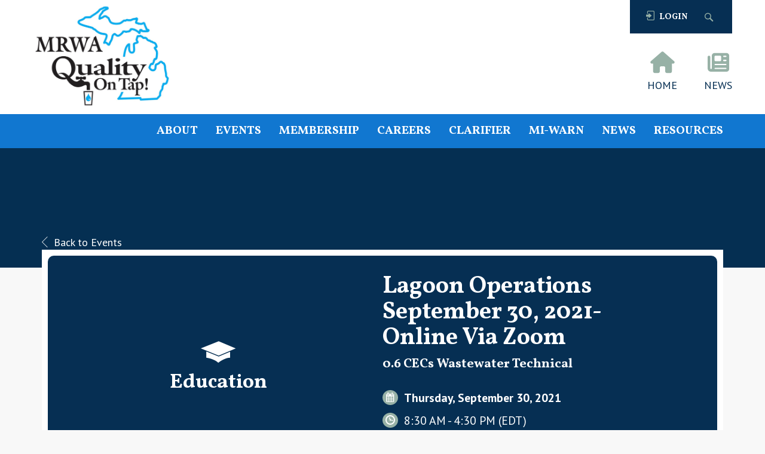

--- FILE ---
content_type: application/javascript
request_url: https://salespanel.io/src/js/1286322e-1b4a-4e9f-991b-1e41c3093b2d/sp.js
body_size: 6361
content:
!function(){"use strict";!function(){if(window.__is_sp_init)return void console.warn("$salespanel instance already exists. Using the existing instance.");var t=!0,e=0,i=3,n=[],a="https://api.salespanel.io",o=window.location.search.substring(1),r=!1,s=!1,c=!1,u={},d=[],l=[],p=!1;try{var f=JSON.parse('{"'+o.replace(/"/g,'\\"').replace(/&/g,'","').replace(/=/g,'":"')+'"}')}catch(t){f={}}var m="true"==f.spdebug,_=console.log,g=console.error;window.salespanelSettings=window.salespanelSettings||{},window.salespanelSettings=Object.assign({sp_automatic_lead_capture:!0,sp_track_form_bounces:!1,sp_lead_capture_on_submit:!1,sp_track_by_default:!0,sp_override_identity:!0,sp_visitor_attributes:{}},window.salespanelSettings);let v=!1;function h(){var t=document.getElementById("mytrackingscript");return t?t.getAttribute("data-client"):window.__sp}function y(){m&&_.apply(console,arguments)}function w(){m&&g.apply(console,arguments)}function b(t){try{var e=new URL(t);e.searchParams.get("sp_em")&&(e.searchParams.delete("sp_em"),window.history.replaceState(null,document.title,e))}catch(t){w("Error replacing url with email hash: ",t.message)}}window.navigator.userAgentData&&"mobile"in window.navigator.userAgentData?(y("sp: navigator.userAgentData found, skipping userAgent regex evaluation"),v=window.navigator.userAgentData.mobile):(y("sp: navigator.userAgentData not found, using userAgent regex evaluation"),v=function(t){try{const e=/(iPhone|iPod|iPad|iOS-universal(?:.+)Mac|Android(?:.+)Mobile|Android|Silk|SD4930UR|\bSilk(?:.+)Mobile\b|Windows Phone|Windows(?:.+)ARM|BlackBerry|BB10|Opera Mini|(CriOS|Chrome)(?:.+)Mobile|Mobile(?:.+)Firefox\b)/i;let i=t.split("[FBAN")[0].split("Twitter")[0];return e.test(i)}catch(t){return w("Error detecting mobile device:",t),!1}}(navigator.userAgent));var S=document.URL;function k(){function t(){return Math.floor(65536*(1+Math.random())).toString(16).substring(1)}return t()+t()+"-"+t()+"-"+t()+"-"+t()+"-"+t()+t()+t()}function A(t,e){var i=t.getAttribute("id"),n=t.getAttribute("name"),a=t.getAttribute("class"),o=t.form;if(o)var r=o.getAttribute("id"),s=o.getAttribute("name"),c=o.getAttribute("class");var u={form_action:"filled_web_form",sp_input_id:i,sp_input_name:n,sp_input_class:a,sp_form_id:r,sp_form_name:s,sp_form_class:c};return e&&(u.sp_em=e),u}if(b(S),P(S),!v&&window.salespanelSettings.sp_automatic_lead_capture&&window.salespanelSettings.sp_track_form_bounces){var x=!1;document.addEventListener("DOMContentLoaded",(()=>{document.querySelectorAll("form").forEach((t=>{t.addEventListener("submit",(()=>{x=!0}))}))}))}function O(){if(p)y("Visitor is not being tracked");else{var t=a+"/apiv1/page-visit-beacon/?client_id="+h(),e={};e.sp_id=N("track_uid"),e.page_url=document.URL,!v&&window.salespanelSettings.sp_automatic_lead_capture&&window.salespanelSettings.sp_track_form_bounces&&function(){if(x)return y("sp: a form has already been submitted."),!1;const t=document.querySelectorAll("input, textarea");return Array.from(t).some((t=>{const e=["text","email"].includes(t.type)||"textarea"===t.tagName.toLowerCase(),i=""!==t.value.trim();return!(!e||!i||(u=A(t),0))}))}()&&(e.event="form_bounce",e.payload=u),navigator.sendBeacon(t,JSON.stringify(e))}}function T(t){try{document.cookie="cookietest=1"+(t?"; domain="+t:"");var e=-1!=document.cookie.indexOf("cookietest=");return document.cookie="cookietest=1; expires=Thu, 01-Jan-1970 00:00:01 GMT"+(t?"; domain="+t:""),e}catch(t){return!1}}function E(t,e,i){if(i){var n=new Date;n.setTime(n.getTime()+24*i*60*60*1e3);var a="; expires="+n.toGMTString()}else a="";var o=t+"="+e+a+";path=/;";(void 0===window.__sp_subdomains||window.__sp_subdomains)&&(o+="domain="+function(){for(var t=0,e=document.domain,i=e.split("."),n="_gd"+(new Date).getTime();t<i.length-1&&-1==document.cookie.indexOf(n+"="+n);)e=i.slice(-1-++t).join("."),document.cookie=n+"="+n+";domain="+e+";";return document.cookie=n+"=;expires=Thu, 01 Jan 1970 00:00:01 GMT;domain="+e+";","localhost"!==e?"."+e:e}()+";"),document.cookie=o}function N(t){for(var e=t+"=",i=document.cookie.split(";"),n=0;n<i.length;n++){for(var a=i[n];" "==a.charAt(0);)a=a.substring(1,a.length);if(0==a.indexOf(e))return a.substring(e.length,a.length)}return null}function P(t){if(T()&&(e=JSON.parse(N("sp_opt_in")),window.salespanelSettings.sp_track_by_default||e)){var e,i;if(null==(i=N("track_uid"))){var n=k();E("track_uid",n,365),i=n}j(t,i)}}function I(){if(window.salespanelSettings.sp_override_identity)return!1;var t=N("track_uid");return!!JSON.parse(localStorage.getItem("sp_identified")||"{}")[t]}function j(t,e){y(t);var i=h(),n=a+"/apiv1/track/",o=N("track_uid"),u=document.referrer,d=document.title,l=new URL(n);l.searchParams.set("title",d),l.searchParams.set("referrer",u),l.searchParams.set("sp_id",o),l.searchParams.set("client_id",i),l.searchParams.set("url",encodeURI(t)),!c&&window.salespanelSettings.sp_visitor_attributes&&Object.keys(window.salespanelSettings.sp_visitor_attributes).length&&(l.searchParams.set("visitor_attributes",JSON.stringify(window.salespanelSettings.sp_visitor_attributes)),c=!0),window.salespanelSettings.sp_override_identity&&l.searchParams.set("override_identity",!0),y(l);var f=new XMLHttpRequest;f.open("GET",l),f.send(null),f.onreadystatechange=function(){if(4===f.readyState){y("res",f.response);var t=JSON.parse(f.response);if(!0!==t.email&&!0!==t.override||e==t.sp_id||E("track_uid",t.sp_id||k(),365),!0===t.email){var i=JSON.parse(localStorage.getItem("sp_identified")||"{}");i[t.sp_id]=!0,localStorage.setItem("sp_identified",JSON.stringify(i))}t.visitor_qualification_api_active&&(s=t.visitor_qualification_api_active),t.do_not_track&&(p=t.do_not_track),t.has_active_segment_triggers&&G.trigger_custom_triggers(),r=!0}},window.salespanelSettings.sp_automatic_lead_capture&&(window.salespanelSettings.sp_lead_capture_on_submit?function(t){z(document);try{for(var e=document.getElementsByTagName("iframe"),i=0;i<e.length;i++){$(e[i])}J($)}catch(t){w("Error accessing iframe: no permission: ",t)}}():function(t){var e=[];B(document,e);for(var i=document.getElementsByTagName("iframe"),n=0;n<i.length;n++){U(i[n],e)}J(U)}())}function q(t,e){for(var i in e)e[i]&&(t=L(t,i,e[i]));return t}function L(t,e,i){if(!t)return t;var n=t.indexOf("#"),a=t.indexOf("?");return a>-1?n>=0&&n<a?t.substr(0,n)+"?"+e+"="+i+t.substr(n,t.length):t.substr(0,a+1)+e+"="+i+"&"+t.substr(a+1,t.length):n>-1?t.substr(0,n)+"?"+e+"="+i+t.substr(n,t.length):t+"?"+e+"="+i}v?document.addEventListener("visibilitychange",(function(){"hidden"===document.visibilityState&&O()})):window.addEventListener("pagehide",(function(t){O()})),window.addEventListener("hashchange",(function(){b(S=document.URL),P(S)}));var M=/^[a-zA-Z0-9\.!#$%&*+=?^_~-]+@[a-zA-Z0-9](?:[a-zA-Z0-9-]{0,61}[a-zA-Z0-9])?(?:\.[a-zA-Z0-9](?:[a-zA-Z0-9-]{0,61}[a-zA-Z0-9])?)+$/;function R(t,e,i=[]){l[t]||(e(d[t],i),l[t]=!0)}function F(t){return!(!window.LeadBooster||!t.getElementById("pipedrive-chat-holder"))&&(y("LeadBooster allowed"),!0)}function J(t){new MutationObserver((function(e){e.forEach((function(e){[].filter.call(e.addedNodes,(function(t){try{return t.getElementsByTagName("iframe").length>0||"IFRAME"==t.nodeName}catch(t){return!1}})).forEach((function(e){if("IFRAME"==e.nodeName)d.indexOf(e)<0&&t(e);else for(var i=e.getElementsByTagName("iframe"),n=0;n<i.length;n++){var a=i[n];d.indexOf(a)<0&&t(a)}}))}))})).observe(document.body,{childList:!0,subtree:!0})}function B(t,e){var i=t.getElementsByTagName("input");if(y("inputs:",i),e.push(i),F(t)){var n=t.getElementsByTagName("textarea");y("textareas:",n),e.push(n)}t.addEventListener("click",(function(t){H(e)})),t.addEventListener("keydown",(function(t){"Tab"==t.key&&H(e)}))}function C(t,e){try{B(t.contentWindow.document,e)}catch(e){w("Error accessing iframe: no permission: ",e,t)}}function U(t,e=[]){try{if(t.contentDocument||t.contentWindow&&t.contentWindow.document){t.contentWindow.onload=function(){C(this.frameElement,e),l[d.indexOf(this.frameElement)]=!0},d.push(t);var i=l.push(!1);setTimeout((function(){R(i-1,C,e)}),1e3)}}catch(t){w("Error accessing iframe: no permission: ",t)}}function z(t){t.addEventListener("submit",(function(e){for(var i=[],n=[],a=e.target.getElementsByTagName("input"),o=0;o<a.length;o++)"INPUT"!==a[o].nodeName||"text"!==a[o].type&&"email"!==a[o].type||n.push(a[o]);if(i.push(n),F(t)){var r=e.target.getElementsByTagName("textarea");y("textareas:",r),i.push(r)}H(i)}))}function D(t){try{z(t.contentWindow.document)}catch(t){w("Error accessing iframe: no permission: ",t)}}function $(t){if(t.contentDocument||t.contentWindow.document){t.contentWindow.onload=function(){D(this.frameElement),l[d.indexOf(this.frameElement)]=!0},d.push(t);var e=l.push(!1);setTimeout((function(){R(e-1,D)}),1e3)}}function H(a){if(p)y("Visitor is not being tracked");else if(I())y("Visitor already identified");else{y("inputs_array",a,d,l),y("emails_tracked",n);for(var o=0;o<a.length;o++)for(var r=0;r<a[o].length;r++)if(void 0!==a[o][r]||null!=a[o][r]){var s=a[o][r].value||"",c=s&&!n.includes(s);if(M.test(s)&&(!0===window.salespanelSettings.sp_override_identity&&e<i&&c||!1===window.salespanelSettings.sp_override_identity&&t)){e++,t=!1,n.push(s),y("fireEmailCounter",e),y("oncePerPage",t);var u=A(a[o][r],s),f=q(document.URL,u);y("form",a[o][r].form),j(f);break}}}}function V(t){var e=document.createElement("div");document.body.append(e);var i=e;i.innerHTML=t,function(t){var i,n=["application/javascript","application/ecmascript","application/x-ecmascript","application/x-javascript","text/ecmascript","text/javascript","text/javascript1.0","text/javascript1.1","text/javascript1.2","text/javascript1.3","text/javascript1.4","text/javascript1.5","text/jscript","text/livescript","text/x-ecmascript","text/x-javascript"],a=t.querySelectorAll("script");[].forEach.call(a,(function(t){(i=t.getAttribute("type"))&&-1===n.indexOf(i)||function(t){var i=document.createElement("script");i.type="text/javascript",t.src?i.src=t.src:i.textContent=t.innerText||t.textContent;t.parentNode.removeChild(t),e.appendChild(i)}(t)}))}(i)}function W(t){if(r){var e=N("track_uid"),i={client_id:h(),event:t,additional_data:{page_url:S}};y("calendly data",t);var n=new XMLHttpRequest,o=a+"/apiv1/identify/calendly/"+e+"/";n.open("POST",o,!0),n.setRequestHeader("Content-Type","application/json;charset=UTF-8"),n.send(JSON.stringify(i))}else setTimeout(W,100,t)}window.addEventListener("message",(function(t){try{(function(t){return t.data.event&&"calendly.event_scheduled"===t.data.event})(t)&&W(t.data)}catch(t){y("Calendly event error:",t)}}));var Z=window.$salespanel||[],G={};window.$SP_visitor_data=null;var X=!1,K=!0,Q=!1,Y=!1,tt=null,et=[],it=!1;G.Actions=new(function(){function t(){this.ns="spactions",this.availableActionItems=["actionitem"],this.actionsForActionItem={actionitem:["set","get"]}}function e(){this.ns="identify",this.availableActionItems=["email"],this.actionsForActionItem={email:["set"]}}function i(){this.ns="tags",this.availableActionItems=["add","remove"],this.actionsForActionItem={add:["set"],remove:["set"]}}function n(){this.ns="qualify",this.availableActionItems=["visitor"],this.actionsForActionItem={visitor:["get"]},this.timeout_time=700,this.call_scheduler=!1,this.tick_timeout_time=5e3}function o(){this.ns="activity",this.availableActionItems=["customActivity"],this.actionsForActionItem={customActivity:["set"]}}function c(){this.ns="tracking",this.availableActionItems=["allowTracking"],this.actionsForActionItem={allowTracking:["set"]}}function u(){this.ns="attributes",this.availableActionItems=["visitor"],this.actionsForActionItem={visitor:["set"]}}function d(){this.actionNamespace=["identify","qualify","activity","tags","tracking","attributes"],this.actionNamespaceMapping={identify:e,qualify:n,activity:o,tags:i,tracking:c,attributes:u}}return t.prototype.getString=function(t){return this.ns+t},t.prototype.get_action_item_from_args=function(t){try{var e=t.split(/:(.+)/),i=e[0],n=e[1];return i!==this.ns?(w("Invalid action",t),!1):n}catch(t){return w(t),!1}},t.prototype.perform_check=function(t,e){var i=this.get_action_item_from_args(t);return i?-1===this.availableActionItems.indexOf(i)?(w("ActionItem not found: ",t),!1):-1!==this.actionsForActionItem[i].indexOf(e)||(w("Action not found: ",e),!1):(w("ActionItem not found: ",t),!1)},t.prototype.get_action=function(t,e){if(this.perform_check(t,e))switch(e){case"get":case"set":return w("function definition needed"),!1;default:return w("action not recognized"),!1}},t.prototype.perform_action=function(t,e,i){(e=this.get_action(t,e))&&e(i)},t.prototype.make_xhr_call=function(t,e="GET",i=null){var n=new XMLHttpRequest;return new Promise((function(a,o){n.onreadystatechange=function(){if(4===n.readyState)if(n.status>=200&&n.status<300)a(n);else{if(n.response)var t=JSON.parse(n.response).detail;t||(t=n.statusText),o({status:n.status,statusText:t})}},n.open(e,t,!0),"GET"!==e&&n.setRequestHeader("Content-Type","application/json;charset=UTF-8"),n.send(i)}))},e.prototype=Object.create(t.prototype),e.prototype.constructor=e,e.prototype.get_action=function(t,e){if(this.perform_check(t,e))return"set"===e?function(t){var e=t[0],i=t[1]?t[1]:"sdk";I()?y("Visitor already identified"):M.test(e)?j(L(L(document.URL,"source",i),"sp_em",e)):w("Invalid Email",t[0])}:(w("action not recongnized"),!1)},i.prototype=Object.create(t.prototype),i.prototype.constructor=i,i.prototype.add_or_remove_tags=function(t,e,i){var n=N("track_uid"),o=h(),r=a+"/apiv1/tags/"+n+"/person/"+t+"/?client_id="+o;i.make_xhr_call(r,"POST",JSON.stringify(e)).then((function(i){y('Successful "'+t+'" tag operation:',e,i)})).catch((function(t){y("Something went wrong",t)}))},i.prototype.add_tags=function(t,e){return this.add_or_remove_tags("add",t,e)},i.prototype.remove_tags=function(t,e){return this.add_or_remove_tags("remove",t,e)},i.prototype.process_tags=function(t){if(Array.isArray(t[0])){if(0===t[0].length)return{};var e={};return e.tags=t[0],e}return w("Array of tags required."),{}},i.prototype.get_action=function(t,e){var i=this;if(this.perform_check(t,e)){var n=this.get_action_item_from_args(t);if("set"===e){if("add"==n)return function(t){var e=i.process_tags(t);if(0!==Object.keys(e).length)return i.add_tags(e,i)};if("remove"==n)return function(t){var e=i.process_tags(t);if(0!==Object.keys(e).length)return i.remove_tags(e,i)}}return w("action not recongnized"),!1}},n.prototype=Object.create(t.prototype),n.prototype.constructor=n,n.prototype.qualify_contact=function(t,e,i,n=!1){if(r&&!s&&!n)return e("Salespanel Visitor qualification API plugin is not activated. Please upgrade or contact Salespanel support.");if(r)if(X)if(Q)Y?t(window.$SP_visitor_data):e(tt);else if(i.call_scheduler&&X&&K){K=!1;var o=N("track_uid"),c=new URL(a+"/apiv1/qualify/visitor/"+o+"/");c.searchParams.set("client_id",h()),c.searchParams.set("segments",JSON.stringify(et)),i.make_xhr_call(c).then((function(n){y("Success!",n);var r=JSON.parse(n.response);window.$SP_visitor_data=r.data,Q=!0,K=!1,Y=!0;for(var s=[],c=0;c<r.custom_html.length;c++)V(r.custom_html[c].html),s.push(r.custom_html[c].uid);if(et=s,s.length>0){var u=a+"/apiv1/qualify/visitor/"+o+"/log/",d={client_id:h(),triggers:s};i.make_xhr_call(u,"POST",JSON.stringify(d))}it||(it=!0,setTimeout((function(){X=!0,i.call_scheduler=!0,K=!0,Q=!1,i.qualify_contact(t,e,i,!0)}),i.tick_timeout_time)),t(window.$SP_visitor_data)})).catch((function(t){y("Something went wrong",t),K=!1,Q=!0,Y=!1,tt=t,e(t)}))}else setTimeout(i.qualify_contact,100,t,e,i,n);else{X=!0,i.call_scheduler=!0;var u=f.sp_timeout?f.sp_timeout:i.timeout_time;setTimeout(i.qualify_contact,u,t,e,i,n)}else setTimeout(i.qualify_contact,100,t,e,i,n)},n.prototype.trigger_custom_triggers=function(){var t=this;new Promise((function(e,i){return t.qualify_contact(e,i,t,!0)}))},n.prototype.get_action=function(t,e){var i=this;if(this.perform_check(t,e)){var n=this.get_action_item_from_args(t);return new Promise("get"===e&&"visitor"==n?function(t,e){return i.qualify_contact(t,e,i)}:function(t,e){e("action not recognized")})}},o.prototype=Object.create(t.prototype),o.prototype.constructor=o,o.prototype.log_activity=function(t,e){var i=N("track_uid"),n=h(),o=a+"/apiv1/custom-activity/"+n+"/"+i+"/";t.make_xhr_call(o,"POST",JSON.stringify(e)).then((function(t){y("Success logging custom activity:",e,t)})).catch((function(t){console.error("Something went wrong",t)}))},o.prototype.get_action=function(t,e){var i=this;if(this.perform_check(t,e)){var n=this.get_action_item_from_args(t);return"set"===e&&"customActivity"==n?function(t){if(t.length<2||"string"!=typeof t[0]||"string"!=typeof t[1])return w("'category' and 'label' both are required fields"),!1;var e={};return e.category=t[0],e.label=t[1],"string"==typeof t[2]?(e.identifier=t[2],e.metadata=t[3]):e.metadata=t[2],e&&e.category&&e.label?i.log_activity(i,e):void 0}:(w("action not recongnized"),!1)}},c.prototype=Object.create(t.prototype),c.prototype.constructor=c,c.prototype.get_action=function(t,e){if(this.perform_check(t,e)){var i=this.get_action_item_from_args(t);return"set"===e&&"allowTracking"==i?function(t){E("sp_opt_in",1,365),r||P(S)}:(w("action not recongnized"),!1)}},u.prototype=Object.create(t.prototype),u.prototype.constructor=u,u.prototype.set_visitor_attributes=function(t,e){var i=N("track_uid"),n=h(),o=a+"/apiv1/set-visitor-attributes/"+n+"/"+i+"/";t.make_xhr_call(o,"POST",JSON.stringify(e)).then((function(t){y("Success updating data:",e,t)})).catch((function(t){y("Something went wrong",t)}))},u.prototype.get_action=function(t,e){var i=this;if(this.perform_check(t,e)){var n=this.get_action_item_from_args(t);return"set"===e&&"visitor"==n?function(t){var e=t[0];if(e&&e.constructor===Object&&Object.keys(e).length>0)return i.set_visitor_attributes(i,e)}:(w("action not recongnized"),!1)}},d.prototype.getAction=function(t){try{var e=t.split(/:(.+)/)[0];return-1===this.actionNamespace.indexOf(e)?(w("Invalid action",t),!1):new this.actionNamespaceMapping[e]}catch(t){return w(t),!1}},d}()),G.Execute=new(function(){function t(){}return t.prototype.perform_target_action=function(t,e){var i=t[0],n=t[1];if(!r&&n.indexOf("allowTracking")<0)setTimeout(e.perform_target_action,100,t,e);else{if(p)return void y("Visitor is not being tracked");var a=G.Actions.getAction(n),o=t.slice(2);if(a){var s=a.get_action(n,i);if("get"==i){var c=!1;if(o.length>0)var u=o[0];if("function"==typeof u&&(c=!0),!s||"object"!=typeof s&&"function"!=typeof s||"function"!=typeof s.then){if(s){if(data=s(o),!c)return data;u(data)}}else{if(!c)throw"Callback function is required.";s.then((function(t){u(t)})).catch((function(t){w("Something went wrong",t)}))}}else"set"==i&&s&&s(o)}}},t.prototype.push=function(t){return this.perform_target_action(t,this)},t}()),G.trigger_custom_triggers=function(){this.Actions.getAction("qualify").trigger_custom_triggers()};var nt={push:function(t){if(T())return G.Execute.push(t)}};for(window.$salespanel=nt,window.__is_sp_init=!0;Z.length>0;)window.$salespanel.push(Z.shift());window.addEventListener("message",(function(t){if(t.data&&t.data.type&&"hsFormCallback"===t.data.type){if("onFormSubmitted"===t.data.eventName&&t.data.data&&t.data.data.submissionValues){var e=t.data.data.submissionValues.email;e?(y("Identified from hsFormCallback"),window.$salespanel.push(["set","identify:email",e,"hubspot"])):y("Email not found in the submission values.")}else t.data.eventName||y("Event name is missing."),t.data.data&&t.data.data.submissionValues||y("Submission values are missing or malformed.");const r=["onFormReady","onFormSubmitted"];if(t.data.eventName&&r.includes(t.data.eventName)){var i=new XMLHttpRequest,n=a+"/apiv1/tracking-log/",o={client_id:h(),contact_id:N("track_uid"),log_data:t.data};i.open("POST",n,!0),i.setRequestHeader("Content-Type","application/json;charset=UTF-8"),i.send(JSON.stringify(o))}}else y("Received a message event not related to Hubspot forms.")}))}()}();
